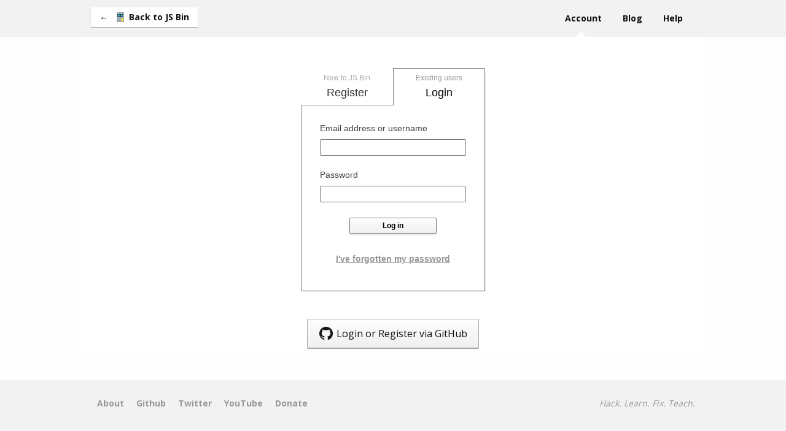

--- FILE ---
content_type: text/html; charset=utf-8
request_url: https://emberjs.jsbin.com/login
body_size: 1570
content:
<!DOCTYPE html>
<html class="">
  <head>
    <meta charset="utf-8">
    <title>Account Management</title>
    <meta name="viewport" content="width=device-width">
    <meta name="description" content="">
    <link rel="icon" href="https://static.jsbin.com/images/favicon.png">
    <link href="//fonts.googleapis.com/css?family=Open+Sans:700,400" rel="stylesheet" type="text/css">
    <link rel="stylesheet" href="https://static.jsbin.com/css/help.css?4.1.8">
    <script>
      var jsbin = { "static": "https://static.jsbin.com", version: "4.1.8" };
    </script>
    <script src="https://static.jsbin.com/js/vendor/html5shiv.min.js?4.1.8"></script>
      <script>
      (function(i,s,o,g,r,a,m){i['GoogleAnalyticsObject']=r;i[r]=i[r]||function(){
        (i[r].q=i[r].q||[]).push(arguments)},i[r].l=1*new Date();a=s.createElement(o),
        m=s.getElementsByTagName(o)[0];a.async=1;a.src=g;m.parentNode.insertBefore(a,m)
        })(window,document,'script','https://www.google-analytics.com/analytics.js','ga');
      
      ga('create', 'UA-1656750-13', 'auto');
      ga('require', 'linkid', 'linkid.js');
      ga('require', 'displayfeatures');
      ga('send', 'pageview');
      
      </script>
  </head>
  <body>
    <div id="container">
      <header>
      <div class="inner"><a id="back" href="https://emberjs.jsbin.com"><span class="morewords">Back to JS Bin</span></a>
        <nav>
          <span class="status">Settings saved</span>
          <a class="selected" href="https://emberjs.jsbin.com/account">Account</a>
          <a href="https://emberjs.jsbin.com/blog">Blog</a>
          <a href="https://emberjs.jsbin.com/help">Help</a>
        </nav>
      </div>
      </header>
      <div id="tip" class=" notification">
        <p>
          
        </p>
        <a class="dismiss" href="#">Dismiss x</a>
      </div>
      <div id="body">
        <link rel="stylesheet" href="https://static.jsbin.com/css/login.css?4.1.8">

<div id="login-register-page" class="form-container login">
  <div class="tabs register">
    <a class="tab register" href="https://emberjs.jsbin.com/register">
      <span>New to JS Bin</span>
      Register
    </a>
    <a class="tab login" href="https://emberjs.jsbin.com/login">
      <span>Existing users</span>
      Login
    </a>
  </div>
  <div class="info "><p></p></div>
  <form action="https://emberjs.jsbin.com/register" method="post" class="register">
    <div>
      <label for="signup-username">Username</label>
      <input name="username" id="signup-username" type="text" required pattern="[a-zA-Z0-9_\-]+" oninput="setCustomValidity('')" oninvalid="setCustomValidity('Only numbers, letters, underscore and dash are allowed in the username')">
    </div>
    <div>
      <label for="signup-email">Email address</label>
      <input name="email" id="signup-email" type="email" required>
    </div>
    <div>
      <label for="signup-key">Password</label>
      <input name="key" id="signup-key" type="password" required>
    </div>
    <div class="submit">
      <input type="submit" value="Register">
    </div>    <input type="hidden" name="_csrf" value="jN3spVxf-uT0e2hCXRvAc-RSwUNdI9R3dICo">
    <input type="hidden" name="referrer" value="">
  </form>
  <form action="https://emberjs.jsbin.com/login" method="post" class="login" id="login">
    <div>
      <label for="login-username">Email address or username</label>
      <input name="username" id="login-username" type="text" required value="">
    </div>
    <div>
      <label for="login-key">Password</label>
      <input name="key" id="login-key" type="password" required>
    </div>
    <div class="submit">
      <input type="submit" value="Log in">
      <a id="lostpass" class="lostpass" href="https://emberjs.jsbin.com/forgot">I've forgotten my password</a>
    </div>    <input type="hidden" name="_csrf" value="jN3spVxf-uT0e2hCXRvAc-RSwUNdI9R3dICo">
    <input type="hidden" name="referrer" value="">
  </form>

</div>
<a class="btn-github" href="https://emberjs.jsbin.com/auth/github">
  <img src="https://static.jsbin.com/images/github-32.png" alt="">
  Login or Register via GitHub
</a>


<script src="https://static.jsbin.com/js/vendor/polyfills.js?4.1.8"></script>
<script src="https://static.jsbin.com/js/vendor/jquery-1.11.0.min.js"></script>
<script src="https://static.jsbin.com/js/login.js?4.1.8"></script>

      </div>
      <div class="clear">
      </div>
    </div>
    <footer id="footer">
    <div class="inner">
      <ul class="notable">
        <li><a href="https://emberjs.jsbin.com/about">About</a>
        </li>
        <li><a href="http://github.com/jsbin">Github</a>
        </li>
        <li><a href="http://twitter.com/js_bin">Twitter</a>
        </li>
        <li><a href="http://jsbin.com/videos">YouTube</a>
        </li>
        <li><a href="https://opencollective.com/jsbin/contribute">Donate</a>
        </li>
      </ul>
      <ul class="legal">
        <li>
          <em>Hack. Learn. Fix. Teach.</em>
        </li>
      </ul>
    </div>
    </footer>
    <script>
      var $document = $(document); // for chrome/tips.js
    </script>
    <script src="https://static.jsbin.com/js/chrome/last-bin.js?4.1.8"></script>
    <script src="https://static.jsbin.com/js/chrome/tips.js?4.1.8"></script>
  </body>
</html>


--- FILE ---
content_type: text/css
request_url: https://static.jsbin.com/css/help.css?4.1.8
body_size: 3595
content:
/*! system-font.css v1.1.0 | CC0-1.0 License | github.com/jonathantneal/system-font-face */

@font-face {
  font-family: system;
  font-style: normal;
  font-weight: 300;
  src: local(".SFNSText-Light"), local(".HelveticaNeueDeskInterface-Light"), local(".LucidaGrandeUI"), local("Ubuntu Light"), local("Segoe UI Light"), local("Roboto-Light"), local("DroidSans"), local("Tahoma");
}

@font-face {
  font-family: system;
  font-style: italic;
  font-weight: 300;
  src: local(".SFNSText-LightItalic"), local(".HelveticaNeueDeskInterface-Italic"), local(".LucidaGrandeUI"), local("Ubuntu Light Italic"), local("Segoe UI Light Italic"), local("Roboto-LightItalic"), local("DroidSans"), local("Tahoma");
}

@font-face {
  font-family: system;
  font-style: normal;
  font-weight: 400;
  src: local(".SFNSText-Regular"), local(".HelveticaNeueDeskInterface-Regular"), local(".LucidaGrandeUI"), local("Ubuntu"), local("Segoe UI"), local("Roboto-Regular"), local("DroidSans"), local("Tahoma");
}

@font-face {
  font-family: system;
  font-style: italic;
  font-weight: 400;
  src: local(".SFNSText-Italic"), local(".HelveticaNeueDeskInterface-Italic"), local(".LucidaGrandeUI"), local("Ubuntu Italic"), local("Segoe UI Italic"), local("Roboto-Italic"), local("DroidSans"), local("Tahoma");
}

@font-face {
  font-family: system;
  font-style: normal;
  font-weight: 500;
  src: local(".SFNSText-Medium"), local(".HelveticaNeueDeskInterface-MediumP4"), local(".LucidaGrandeUI"), local("Ubuntu Medium"), local("Segoe UI Semibold"), local("Roboto-Medium"), local("DroidSans-Bold"), local("Tahoma Bold");
}

@font-face {
  font-family: system;
  font-style: italic;
  font-weight: 500;
  src: local(".SFNSText-MediumItalic"), local(".HelveticaNeueDeskInterface-MediumItalicP4"), local(".LucidaGrandeUI"), local("Ubuntu Medium Italic"), local("Segoe UI Semibold Italic"), local("Roboto-MediumItalic"), local("DroidSans-Bold"), local("Tahoma Bold");
}

@font-face {
  font-family: system;
  font-style: normal;
  font-weight: 700;
  src: local(".SFNSText-Bold"), local(".HelveticaNeueDeskInterface-Bold"), local(".LucidaGrandeUI"), local("Ubuntu Bold"), local("Roboto-Bold"), local("DroidSans-Bold"), local("Segoe UI Bold"), local("Tahoma Bold");
}

@font-face {
  font-family: system;
  font-style: italic;
  font-weight: 700;
  src: local(".SFNSText-BoldItalic"), local(".HelveticaNeueDeskInterface-BoldItalic"), local(".LucidaGrandeUI"), local("Ubuntu Bold Italic"), local("Roboto-BoldItalic"), local("DroidSans-Bold"), local("Segoe UI Bold Italic"), local("Tahoma Bold");
}

*, *::after, *::before {
  -moz-box-sizing: border-box;
  box-sizing: border-box;
}

html, body {
  height: 100%;
  margin: 0;
}

html {
  color: #3C4342;
  font-family: system, 'open sans', sans-serif;
  line-height: 1em;
}

label, input, select, .label {
  font-family: system, 'helvetica neue', sans-serif;
}

header, footer {
  background: #f2f2f2;
}

.category h3 {
  margin-bottom: 0;
}

.category h4 {
  /* display: none; */
  margin: 0;
  color: #999;
  font-size: 14px;
  font-weight: normal;
}

code {
/*   overflow: auto; */
  background: #EAEEEF;
  padding: 2px;
   /*solid #eaeeef;*/
}

ul, ol {
  margin-left: 0px;
}

pre {
  background: #EAEEEF;
  padding: .576em 1.2em .864em .972em;
  margin: 0 0 1.667em;
  line-height: 1.475;
  font-size: 1.05;
  color: #555;
  border: 1px solid #e9e9e9;
  border-radius: 2px;
  direction: ltr;
  text-align: left;
  -moz-tab-size: 2;
  tab-size: 2;
  word-wrap: break-word;
  -webkit-hyphens: none;
  -moz-hyphens: none;
  -ms-hyphens: none;
  -o-hyphens: none;
  hyphens: none;
  overflow-x: scroll;
  display: block;
  width: 100%;
  overflow: auto;
  max-width: 100%
}

.hljs {
  background: #EAEEEF;
  color: #555;
}

pre code {
  word-wrap: -moz-break-word;
  word-wrap: break-word;
  white-space: pre;
  word-wrap: normal;
  margin: -0.125em 0;
  padding: 25px !important;
  display: table-cell !important;
}

#body {
  font-size: 16px;
  line-height: 1.65;
  position: relative;
  background: white;
  /* pushes any margins down */
  border-top: 1px solid #fff;
  padding-bottom: 50px;
  position: relative;
  padding-top: 20px;
  padding-top: 20px;
  max-width: 1024px;
}

#body img {
  max-width: 100%;
  border: 1px solid #eee;
  display: block;
  margin: 0 auto;
}

div > img {
/*   border: 1px solid #ddd; */
  border-radius: 3px;
  box-shadow: 0 0 40px rgba(0,0,0,.2);
}

.inner, #body {
  max-width: 1024px;
  margin: 0 auto;
  padding: 0 20px; /* ensures the shadow is still visible */
}

#body > article p,
#body > article li,
#body > article h1,
#body > article h2,
#body > article h3,
#body > article pre,
#disqus_thread {
  max-width: 660px;
  margin-left: auto;
  margin-right: auto;
}

h1 {
  letter-spacing: -1px;
}

h1,
h2,
h3 {
  margin-top: 0.8em;
  margin-bottom: 0.2em;
}

#body > article p {
  margin-top: 1.65em;
  margin-bottom: 1.65em;
}

#body > article h2 + p,
#body > article h3 + p,
#body > article h4 + p {
  margin-top: 0.8em;
}

#body > article h1 {
  font-size: 32px;
}

#body > article li {
  padding-left: 10px;
  margin-top: 0;
  margin-bottom: 0;
}

#body > article pre {
  padding: 0;
  max-width: 710px;
}

header {
  margin: 0 auto;
  font-size: 14px;
  font-weight: bold;
  overflow: hidden;
  padding: 12px 0;
}

hr {
  border: 0;
  border-bottom: 1px solid #DDD;
  /* border-bottom: 1px solid #A3D4FF; */
}

header nav {
  display: inline;
  padding: 10px 0;
  /* height: 29px; */
}

header nav a {
  position: relative;
  padding: 10px;
  margin-right: 10px;
  /* padding-bottom: 0; */
  line-height: 1.2em;
  height: 29px;
}

header nav a.selected:before {
  position: absolute;
  top: 45px; /* 42px */
  left: 35%;
  /* border-left: solid 1px #ccc; */
  /* border-top: solid 1px #ccc; */
  width: 1.1em;
  height: 1.1em;
  -webkit-transform: rotate(45deg);
          transform: rotate(45deg);
  background: #fff;
  content: '';
}

#back {
  float: left;
  padding: 8px 14px;
  /* padding-left: 26px; */
  box-shadow: 0px 1px 1px rgba(0,0,0,0.3);
  background: #fff;
}

#back:before {
  content: '← ';
  background: url(/images/favicon.svg) no-repeat 28px center;
  padding-right: 30px;
}

#back img {
  vertical-align: middle;
  margin-right: 5px;
}

header, footer {
  font-size: 14px;
}

header a {
  margin-right: 30px;
}

header a, footer a {
  color: #111111;
  text-decoration: none;
}

#footer {
  padding: 30px 0 10px 0;
}

article p {
  /* text-align: justify; */
}

nav {
  float: right;
  width: 60%;
  text-align: right;
}

.button.action {
  margin-left: 30px;
  margin-right: 0;
}

.button {
  background: #aaa;
  display: inline-block;
  padding: 10px;
  color: #fff;
  /* border-radius: 5px; */
  /* margin: 0; */
}

a {
  color: blue;
}

a:hover,
footer .legal a:hover {
  color: #0074D9;
  /* text-shadow: 1px 1px 1px rgba(0,0,0,0.1); */
}

.button:hover {
  background: #bbb;
  color: #fff;
}

.button.action {
  background: #FFDC00;
  color: #111;
}

.button.action:hover {
  background: #FFEB66;
}

/**
 footer page content
 */

#container {
  position: relative;
  margin: 0 0 -150px;
  min-height: 100%;
  background: rgb(254, 254, 254);
}

#footer {
  height: 100px; /* .push must be the same height as .footer */
  position: relative;
  margin-top: 50px;
  overflow: hidden;
}

#footer a {
  color: #999;
  font-weight: 600;
  margin: 0 10px;
}

#footer .notable {
  float: left;
}

#footer .legal {
  float: right;
}

#footer .legal a {
  font-weight: 200;
}

#footer .legal em {
  color: #999;
}


#footer ul {
  list-style: none;
  padding: 0;
  margin: 0;
}

#footer li {
  display: block;
  float: left;
}

#footer li:first-child {
  margin-left: 0;
}

#footer li:last-child {
  margin-right: 0;
}

#footer li a {
  display: block;
}

.avatar {
  font-weight: normal;
  font-size: 90%;
  color: #999;
  position: relative;
  line-height: 1.2;
  margin-top: 20px;
}

#body .avatar img {
/*   position: absolute; */
  width: 32px;
  height: 32px;

border-radius: 2px;
  vertical-align: middle;

right: -42px;
  margin-right: 10px;
box-shadow: none;
display: inline;
}

.avatar .date:before {
  content: ' ● ';
}

.clear {
  clear: both;
  height: 150px;
}

.links {
  padding-left: 20px;
}

.posts {
  list-style: none;
  padding-left: 0;
}

.links a {
  font-size: 14px;
  display: inline-block;
  text-decoration: none;
}

/*
::-webkit-scrollbar {
  width: 10px;
  height: 10px
}

::-webkit-scrollbar-track {
  border-radius: 0
}

::-webkit-scrollbar-thumb {
  border-radius: 0;
  background: #e5e5e5
}
*/

.embed-container {
  padding-bottom: 56.25%;
  position: relative;
  width: 100%;
  height: 0;
}

.embed-container iframe {
  height: 100%;
  width: 100%;
}

.edit {
  position: absolute;
  right: 40px;
  margin-top: 5px;
  text-decoration: none;
  font-weight: 400;
  font-size: 14px;
  color: #aaa;
}

/* video icon */
.links a.play {
  position:relative;
  z-index:1;
  /* overflow:hidden; */
  /* list-style:none; */
  /* padding:0; */
  margin-left: 5px;
}

.play:before,
.play:after,
.play span:before,
.play span:after {
  content:"";
  position:absolute;
  top:50%;
  left:0;
}

.play:before,
.play:after,
.play span:before,
.play span:after {
  content:"";
  position:absolute;
  top:50%;
  left:0;
}

.play span:before,
.play span:after {
  margin: -6px 0 0;
  background:#ccc;
}

.play:link span,
.play:visited span {
  display: inline-block;
  border:0;
  padding-left: 0px;
  color:#fff;
  overflow: hidden;
  width: 20px;
  /* padding-top: 15px; */
  /* top: 2px; */
}

.play span:before {
  width: 20px;
  height: 12px;
  /* css3 */
  border-radius:3px;
}

.play span:after {
  left:8px;
  border:0.3rem solid transparent;
  border-left-color:#fff;
  margin-top: -4px;
  background:transparent;
}

.play span {
  text-indent: -99px;
  padding-left: 0;
  height: 14px;
}

.sample {
  font-family: Georgia, Times;
  font-size: 400%;
  text-align: center;
  line-height: 10px;
}

.sample small {
  color: #ccc;
  font-size: 80%;
}

h1, h2, h3, h4, h5, h6 {
  position: relative;
}

.anchor,
.anchor,
.anchor,
.anchor,
.anchor,
.anchor
 {
  height: 20px;
  width: 20px;
  display: block;
  padding-right: 6px;
  padding-left: 30px;
  margin-left: -30px;
  cursor: pointer;
  position: absolute;
  top: 0;
  left: 0;
  bottom: 0;
  background-size: contain;
  text-decoration: none;
  height: 100%;
  color: #3C4342;
}

.anchor:hover {
 color: #3C4342;
}

h1:hover .anchor span:before,
h2:hover .anchor span:before,
h3:hover .anchor span:before,
h4:hover .anchor span:before,
h5:hover .anchor span:before,
h6:hover .anchor span:before {
  content: '¶';
  position: absolute;
  left: 0px;
  top: 0;
}

.posts .date {
  margin-right: 20px;
}

.posts li a {
  font-size: 16px;
}

.subscribe {
  position: absolute;
  right: 20px;
  top: 20px;
  line-height: 52px;
  vertical-align: middle;
  display: block;
  color: #111;
  font-weight: bold;
  text-decoration: none;
}

.subscribe:before {
  content: '';
  background: url(/images/rss_alt.svg) no-repeat;
  background-size: cover;
  display: inline-block;
  height: 12px;
  width: 12px;
  margin-right: 4px;
}

/* wider than 640 */
@media only screen and (min-width: 640px) {
  .links {
    /* -webkit-column-count: 2; */
    -moz-column-count: 2;
    -ms-column-count: 2;
    -webkit-column-count: 2;
    column-count: 2;
    padding-left: 0;
  }

  .help-index {
    -webkit-column-count: 2;
    -moz-column-count: 2;
    -ms-column-count: 2;
    column-count: 2;
    padding-left: 0;
  }

  .category {
    display: inline-block;
  }

  .links li {
    padding-left: 0;
    display: block;
    margin-bottom: 10px;
    list-style: none;
  }
}

@media only screen and (max-width: 640px) {
  header nav {
    width: 50% !important;
  }
}

/* smaller than 480 */
@media only screen and (max-width: 480px) {
  .sample {
    font-size: 200%;
  }

  .edit {
    position: relative;
    margin-top: 0;
    right: 0;
    margin-top: 10px;
    display: block;
  }

  #body > article h1 {
   line-height: 32px;
    margin-top: 10px;
  }

  #body, .inner {
    padding: 0 10px;
  }

  .morewords {
    display: none;
  }

  #back {
    margin-right: 0;
  }

  header nav {
    width: 75% !important; /* sorry :( */
  }

  #footer .legal {
    display: block;
    float: none;
    margin-top: 10px;

    overflow: hidden;
    clear: left;
    padding-top: 10px;
  }

  #footer .legal li {
    display: block;
    text-align: center;
  }

  #footer {
    height: 100px;
  }

  div.clear {
    height: 100px;
  }

  #container {
    margin: 0 0 -100px;
  }

  ul, ol {
    padding-left: 20px;
    margin-left: 0px;
  }

  #body > h1 {
    margin: 0px;
  }

  code {
    word-wrap: break-word;
  }

  .status {
    display: none;
  }

  nav {
    width: 75%;
  }

}

#comments {
  margin-top: 100px;
}

kbd {
}

kbd kbd {
  padding: 5px;
  border-radius: 3px;
  background: #eee;
}

.extract {
  opacity: 0.7;
}

li {
  /* vertical-align: bottom; */
}

span.status {
  font-weight: normal;
  margin-right: 8px;
  font-family: sans-serif;
  background: rgb(255, 237, 121);
  padding: 5px 10px;
  border-radius: 4px;
  opacity: 0;
  -webkit-transition: opacity 100ms ease-out;
  -ms-transition: opacity 100ms ease-out;
  transition: opacity 100ms ease-out;
}

span.status.show {
  opacity: 1;
}

/* Tip flash messages */
/* Slightly changed from the one in style.css */
#tip {
  -webkit-user-select: none;
   -khtml-user-select: none;
     -moz-user-select: -moz-none; /* if this is "none" you can't copy text */
      -ms-user-select: none;
          user-select: none;
}
#tip {
  color: #000;
  z-index: 100;
  display: none;
  border-top: 1px solid #ccc;
  position: absolute;
  bottom: 0;
  font-size: 14px;
  line-height: 22px;
  background: #fdfece;
  left: 0;
  right: 0;
  padding: 2px 10px 2px 10px;
  -webkit-animation: tip-flash 100ms linear 4 alternate;
  -moz-animation: tip-flash 100ms linear 4 alternate;
  -ms-animation: tip-flash 100ms linear 4 alternate;
  -o-animation: tip-flash 100ms linear 4 alternate;
  animation: tip-flash 100ms linear 4 alternate;

  -webkit-transition: bottom 100ms linear;
  transition: bottom 100ms linear;
}

@-webkit-keyframes tip-flash {
  to {
    background: white;
  }
}
@-moz-keyframes tip-flash {
  to {
    background: white;
  }
}
@-ms-keyframes tip-flash {
  to {
    background: white;
  }
}
@-o-keyframes tip-flash {
  to {
    background: white;
  }
}
@keyframes tip-flash {
  to {
    background: white;
  }
}

#tip.error {
  background: #FF4136;
  color: #fff;
}

.error a {
  color: #fff;
  text-shadow: none;
}

#tip.notification,
#tip.error {
  bottom: auto;
  top: 60px;
  line-height: 28px;
  box-shadow: 0 2px 4px rgba(0,0,0,.2);
}

#tip p {
  margin: 5px 25px 5px 0;
  padding: 0 65px 0 0;
  line-height: 1.3;
}

#tip a.dismiss {
  line-height: 28px;
  position: absolute;
  right: 20px;
  top: 2px;
  text-decoration: none;
  text-shadow: none;
  color: inherit;
}

.showtip #tip {
  display: block;
}


--- FILE ---
content_type: text/css
request_url: https://static.jsbin.com/css/login.css?4.1.8
body_size: 1136
content:
body {
  /* background:#f9f9f9; */
  font-size: 16px;
}
.form-container {
  width: 100%;
  max-width: 300px;
  margin: 0 auto;
  margin-top: 50px;
  font-family: 'helvetica neue', arial, sans-serif;
}
.form-container.login {
 box-shadow: 2px 2px 1px -2px rgba(0,0,0,0.5);
}

.form-container.login form.register {
  display: none;
}

.form-container.register form.login {
  display: none;
}

.form-container .tabs {
  clear:both;
  zoom: 1;
  margin: 0;
  display: table;
  width: 100%;
}

.form-container .tab {
  display: table-cell;
  width: 50%;
  background-color: transparent;
  opacity: 0.8;
  text-decoration: none;
  text-shadow: none;
  font-size: 1.1em;
  color: #000;
  border-bottom: 1px solid rgba(0,0,0,0.5);
  padding: 5px 30px;
  margin-bottom: 0px;
  position: relative;
  z-index: 1;
  text-align: center;
}
.form-container .tab span{
  display:block;
  font-size:0.7em;
  color: #9B9B9B;
  margin-bottom:0px;
}
.form-container.login .tab.login,
.form-container.register .tab.register {
  opacity: 1;
  background-color: #fff;
  border: 1px solid rgba(0,0,0,0.5);
  position: relative;
  z-index: 100;
  border-bottom: none;
}
.form-container.register .tab.register {
 box-shadow: 2px 0px 2px -2px rgba(0,0,0,0.5);
}

.form-container form {
  position: relative;
  z-index: 10;
  padding: 20px 30px 40px;
  border: 1px solid rgba(0, 0, 0, 0.5);
  border-top:none;
  min-height: 292px;
  background-color:#fff;
}
.form-container.register form {
 box-shadow: 2px 2px 1px -2px rgba(0,0,0,0.5);
}
.form-container form input[type="submit"] {
  width:60%;
  margin:10px 20%;
  font-family: system, "Helvetica Neue", "Arial";
  font-size: 0.75em;
  background: #f0f0f0;
  background: linear-gradient(0deg, #f0f0f0, #fefefe);
  box-shadow: 0 3px 2px 0px #eee;
  border: 1px solid rgba(0,0,0,0.5);
  border-radius: 2px;
  border-bottom:1px solid rgba(0,0,0,0.5);
  padding: 5px 10px;
  cursor: pointer;
  display: inline;
  -moz-box-sizing: border-box;
  box-sizing: border-box;
  text-align: center;
  text-decoration: none;
  font-weight:600;
}
.form-container form input[type="submit"]:hover {
  background: linear-gradient(0deg, #e8e8e8, #f8f8f8);
}
.form-container form input {
  width:100%;
  font-size:1.1em;
  margin:0px 0px 15px;
}
.form-container form label {
  font-size:0.9em;
  display: block;
  padding: 0.4em 0 0.4em;
}

.lostpass {
  text-align:center;
  width:100%;
  margin-top:20px;
  text-decoration: none;
  color:#949494;
  font-weight:400;
  font-size:0.9em;
  border: 0;
  background: transparent;
  font-weight: 600;
  cursor: pointer;
  display: block;
  text-decoration: underline;
}

.lostpass:hover {
  color: #111;
}

.forgotten .lostpass {
  border: 5px solid white;
  -webkit-animation: flash 250ms linear 6 alternate;
  -moz-animation: flash 250ms linear 6 alternate;
  -ms-animation: flash 250ms linear 6 alternate;
  -o-animation: flash 250ms linear 6 alternate;
  animation: flash 250ms linear 6 alternate;

  -webkit-transition: bottom 100ms linear;
  transition: bottom 100ms linear;
}

@-webkit-keyframes flash {
  to {
    border-color: rgb(25, 175, 42);
  }
}
@-moz-keyframes flash {
  to {
    border-color: rgb(25, 175, 42);
  }
}
@-ms-keyframes flash {
  to {
    border-color: rgb(25, 175, 42);
  }
}
@-o-keyframes flash {
  to {
    border-color: rgb(25, 175, 42);
  }
}
@keyframes flash {
  to {
    border-color: rgb(25, 175, 42);
  }
}

.info {
  background: white;
  display: none;
  padding: 20px 20px 0 20px;
  border-left: 1px solid rgba(0, 0, 0, 0.5);
  border-right: 1px solid rgba(0, 0, 0, 0.5);
}

.info p {
  padding: 3px;
  background: #EFF3B6;
  background: rgba(255, 253, 0, 0.2);
  border: 1px solid rgb(219, 225, 45);
  margin: 0;
  white-space: normal;
  line-height: 18px;
  padding: 10px;
}

.info.active {
  display:block;
}

.info a {
  color: #111;
}

/*
 * Github Button
 */

.btn-github {
  /* font-size: 0.8em; */
  font-weight: 200;
  background: #f0f0f0;
  background: linear-gradient(0deg, #f0f0f0, #fefefe);
  box-shadow: 0px 1px 1px #eee;
  border: 1px solid #aaa;
  border-radius: 2px;
  padding: 10px 12px;
  cursor: pointer;
  display: inline;
  -moz-box-sizing: border-box;
  box-sizing: border-box;
  text-align: center;
  text-decoration: none;
  border-bottom: 2px solid #aaa;
  color:#111;
  display: block;
  width: 280px;
  margin: 45px auto 0;
}
.btn-github:hover {
  background: linear-gradient(0deg, #e8e8e8, #f8f8f8);
  color:#111;
}

#body .btn-github img {
  vertical-align: middle;
  top: -2px;
  position: relative;
  margin-right: 2px;
  border: none;
  width: 22px;
  display: inline;
  border: 0;
}


--- FILE ---
content_type: application/javascript
request_url: https://static.jsbin.com/js/login.js?4.1.8
body_size: 1241
content:
/* globals $ */
(function (window) {
  'use strict';

  var pushState = window.history.pushState ? function (url) {
    window.history.pushState(null, null, url);
  } : false;

  if ( !pushState) {
    return;
  }

  var $forms = $('#login-register-page.form-container form');
  var $info = $('#login-register-page.form-container .info');
  var currentPath = null;
  var firstrun = true;

  function hideInfo() {
    return $info.removeClass('active');
  }

  function showInfo() {
    return $info.addClass('active');
  }

  function currentForm() {
    return this.pathname === window.location.pathname; // jshint ignore:line
  }

  function handlePopstateChanges() {
    $tabs.filter(currentForm).trigger('click', [true]);
  }

  function matchActionAttrTo(path) {
    return function () {
      return this.getAttribute('action').indexOf(path) !== -1;
    };
  }

  function getFormData($form) {
    return $form.serializeArray().reduce(function (obj, item) {
      var name = item.name;
      obj[name] = item.value;
      return obj;
    }, {});
  }

  var $formcontainer = $('#login-register-page.form-container');
  var $tabs = $('#login-register-page .tab').click(function (event, fromPopstate) {
    var path = event.target.pathname || event.target.parentNode.pathname;

    // if pushState isn't supported, then follow the link through:
    // Progressive Enhancement FTW.
    if (!pushState && !fromPopstate) {
      return;
    }

    // do nothing if we're already on this tab
    if (currentPath === path) {
      return false;
    }

    currentPath = path;

    $forms
      .hide()
      .filter(matchActionAttrTo(path)) // One element now ↓
      .show();

    if (!firstrun) {
      hideInfo();
    } else {
      firstrun = false;
    }

    // fromPopstate is true when we call click in handlePopstateChanges
    // If a user navigated back, to register, it would then set pushState
    // to register, leaving teh user stuck on that page.
    if (!fromPopstate && pushState) {
      event.preventDefault();
      pushState(path);
    }

    $formcontainer
      .removeClass('register login')
      .addClass(path.slice(1));
  });
  // Kick it all off with initial event handlers

  window.addEventListener('popstate', handlePopstateChanges);
  handlePopstateChanges();

  $forms.on('submit', function(event) {
    event.preventDefault();
    var $form = $(event.target);

    var data = getFormData($form);

    $.ajax({
      url: $form.attr('action'),
      type: $form.attr('method'),
      data: data,
      dataType: 'json',
      success: function(res) {
        window.location.href = res.referrer;
      },
      error: function(res) {
        showInfo().find('p').html(res.responseJSON.message);
      }
    });

  });

  var $loginForm = $('#login');
  $('#lostpass').click(function (event) {
    event.preventDefault();

    showInfo().find('p').text('Requesting password reset token...');

    setTimeout(function () {
      var email = $('#login-username').val();

      if (email) {
        var data = getFormData($loginForm);
        data.email = data.username;
        $.ajax({
          url: window.location.origin + '/forgot',
          type: 'post',
          data: data,
          dataType: 'json',
          success: function (data) {
            showInfo().find('p').text(data.message || data.error);
          },
          error: function (res) {
            var data = res.responseJSON;
            showInfo().find('p').text(data.error || data.message);
          }
        });
      } else {
        showInfo().find('p').text('Please enter your username or email address below, and I\'ll try to find you and send you a reset token.');
      }

    }, 1000);

    return false;
  });

}(window));


--- FILE ---
content_type: application/javascript
request_url: https://static.jsbin.com/js/chrome/last-bin.js?4.1.8
body_size: 443
content:
(function () {
  'use strict';

  function getExpires() {
    var d = new Date();

    // expires in 1 hour from now
    d.setTime(+d + 1000 * 60 * 60);
    return d.toUTCString();
  }

  function save() {
    var url = window.location.href;
    if (url) {
      document.cookie = 'last=' + encodeURIComponent(url) + '; expires=' + getExpires() + '; path=/';
    } else {
      // expire cookie
      document.cookie = 'last=""; expires=-1; path=/';
    }
  }

  function readCookie(name) {
    var nameEQ = name + '=';
    var ca = document.cookie.split(';');
    for(var i=0;i < ca.length;i++) {
      var c = ca[i];
      while (c.charAt(0)==' ') c = c.substring(1,c.length);
      if (c.indexOf(nameEQ) == 0) return c.substring(nameEQ.length,c.length);
    }
    return null;
  }

  function updateBackButton() {
    var el = document.getElementById('back');
    var back = readCookie('last');

    if (el && back !== null && back !== '%2Fedit') {
      el.href = decodeURIComponent(back);
    }
  }

  // save the bin url when the bin is saved, changed and when we load first time
  if (jsbin && jsbin.getURL) {
    $document.on('saved', save);
    save();
  } else {
    updateBackButton();
  }
})();

--- FILE ---
content_type: application/javascript
request_url: https://static.jsbin.com/js/chrome/tips.js?4.1.8
body_size: 508
content:
(function () {

  var $html = $(document.documentElement),
      $tip = $('#tip'),
      $tipContent = $('p', $tip),
      tipTimeout;

  var removeTip = function (cb) {
    $html.removeClass('showtip');
    $tip.removeClass();
    $tipContent.html('');
    $(window).resize();
    cb && setTimeout(cb, 0);
  };

  var setTip = function (data) {
    clearTimeout(tipTimeout);
    $tipContent.html(data.content);
    $tip.removeClass().addClass(data.type || 'info');
    $html.addClass('showtip');
    if (!data.autohide) return;
    tipTimeout = setTimeout(function () {
      removeTip();
    }, parseInt(data.autohide, 10) || 5 * 1000);
  };

  /**
   * Trigger a tip to be shown.
   *
   *   $document.trigger('tip', 'You have an infinite loop in your HTML.');
   *
   *    $document.trigger('tip', {
   *      type: 'error',
   *      content: 'Do you even Javascript?',
   *      autohide: 8000
   *    });
   */
  $document.on('tip', function (event, data) {
    var tipData = data;
    if (typeof data === 'string') {
      tipData = {};
      tipData.content = data;
      tipData.type = 'info';
    }
    // If the content and the type haven't changed, just set it again.
    if ($tipContent.html() === tipData.content &&
        $tip.hasClass(tipData.type)) return setTip(data);
    removeTip(function () {
      setTip(tipData);
    });
  });

  $('#tip').on('click', 'a.dismiss', function () {
    removeTip();
    return false;
  });

  // Escape
  $document.keydown(function (event) {
    if (event.which == 27) {
      removeTip();
    }
  });

}());

--- FILE ---
content_type: text/plain
request_url: https://www.google-analytics.com/j/collect?v=1&_v=j102&a=1181874057&t=pageview&_s=1&dl=https%3A%2F%2Femberjs.jsbin.com%2Flogin&ul=en-us%40posix&dt=Account%20Management&sr=1280x720&vp=1280x720&_u=KGBAgEAjAAAAACAAI~&jid=37813810&gjid=95965776&cid=1507249555.1768805898&tid=UA-1656750-13&_gid=1533797336.1768805898&_slc=1&z=1171974882
body_size: -451
content:
2,cG-NMYJDX5BRT